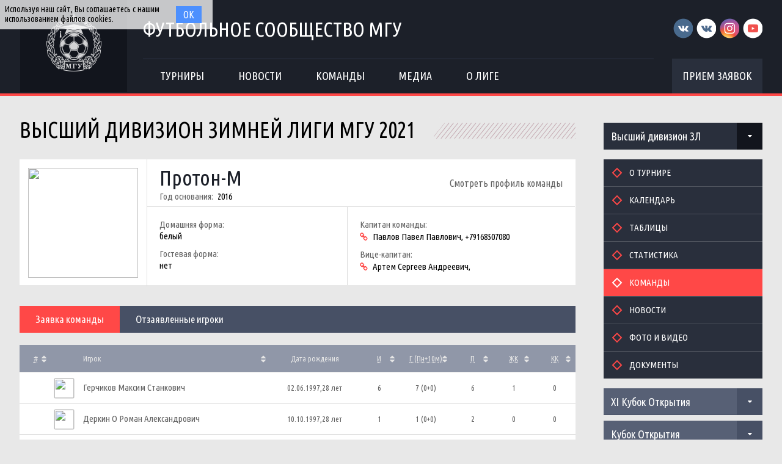

--- FILE ---
content_type: text/html; charset=UTF-8
request_url: http://football.msu.ru/tournament/65/teams/14
body_size: 11391
content:
<!DOCTYPE html>
<html lang="ru-RU">
<head>
    <meta charset="UTF-8">
    <meta id="viewport" name="viewport" content="width=device-width" />
    	<link rel="shortcut icon" type="image/x-icon" href="/img/favicon/favicon.ico">
    <meta name="csrf-param" content="_csrf">
    <meta name="csrf-token" content="TkgyX215SjkWLR8pDisvD3kvXm8LFQ19PTlXDS8deGs0LEsROB8PcA==">
    <title>Высший дивизион Зимней Лиги МГУ 2021: Заявка команды Протон-М</title>
    <meta name="og:title" content="Футбольное сообщество МГУ">
<meta name="og:image" content="/img/logo/logo.png">
<meta name="og:description" content="Официальное футбольное сообщество Московского Государственного Университета">
<link href="/css/widgets/partners.css" rel="stylesheet">
<link href="/plugins/font-awesome/css/font-awesome.min.css?v=1521753855" rel="stylesheet">
<link href="/css/style.css?v=1555753423" rel="stylesheet">
<link href="/css/common/stats.css?v=1553691008" rel="stylesheet">
<link href="/css/pages/teams.css" rel="stylesheet">
<link href="/css/pages/tournaments.css" rel="stylesheet">
<link href="/css/widgets/tournaments-widget.css" rel="stylesheet">
<link href="/plugins/slick/slick.css" rel="stylesheet"></head>
<body>
<div class="content with-sponsors">
    <div class="header">
        <div class="wrapper">
            <a href="/" class="header-logo left">
    <img src="/img/logo/logo.png">
</a>
<div class="header-cont left">
    <a href="/" class="header-cont-title">
        Футбольное сообщество МГУ
    </a>
    <div class="header-cont-menu">
        <div class="header-mobile-application">
                            <a href="/applications" class="header-socials-btn">Прием заявок</a>
                    </div>
        <button class="header__hamburger js-mobile-menu-hamburger"><span></span></button>
        <div class="main-menu js-main-menu"><ul id="SFLMainMenu"><li class="has-submenu js-has-drop-menu"><a href="/season/tournaments"><span>Турниры</span></a><ul class="submenu js-drop-menu"><li class="desktop-hide"><a href="/season/tournaments"><span>Все турниры</span></a></li>
<li><a href="/season/tournaments?feature=secondary"><span>Другие</span></a></li></ul></li>
<li><a href="/news"><span>Новости</span></a></li>
<li><a href="/season/teams"><span>Команды</span></a></li>
<li><a href="/media"><span>Медиа</span></a></li>
<li class="has-submenu js-has-drop-menu"><a href="/about"><span>О лиге</span></a><ul class="submenu js-drop-menu"><li class="desktop-hide"><a href="/about"><span>О лиге</span></a></li>
<li><a href="/about/referees"><span>Судьи</span></a></li>
<li><a href="/management"><span>Оргкомитет</span></a></li>
<li><a href="/partners"><span>Партнеры</span></a></li>
<li><a href="/contacts"><span>Контакты</span></a></li></ul></li></ul><div class="clear"></div></div>    </div>
</div>
<div class="header-socials right mobile-hide">
    <div class="header-socials-links">
        <a href="https://vk.com/msufootball" class="vk-first" target="_blank"></a>
<a href="https://vk.com/msuchamp" class="vk-second" target="_blank"></a>
<a href="https://www.instagram.com/msuchamp/" class="in" target="_blank"></a>
<a href="https://www.youtube.com/channel/UCnS8pDIhMIPvBYWiRHXCbwA" class="yt" target="_blank"></a>    </div>
            <a href="/applications" class="header-socials-btn">Прием заявок</a>
    </div>
<div class="clear"></div>        </div>
    </div>
    <div class="main">
            <div class="wrapper with-top-margin">
            <div class="main-sidebar main-sidebar-tournament">
        <div class="sidebar-block">
    <ul class="sfl-dropdown">
        <li >
            <a href="/tournament/63">Все турниры</a>
        </li>
                    <li class="active">
                <a href="/tournament/65">
                    Высший дивизион ЗЛ                </a>
            </li>
                    <li >
                <a href="/tournament/66">
                    Первый дивизион ЗЛ                </a>
            </li>
            </ul>
</div>        <div class="sidebar-block">
    <div id="w0" class="sidebar-menu"><ul><li><a href="/tournament/65"><span>О турнире</span></a></li>
<li><a href="/tournament/65/calendar"><span>Календарь</span></a></li>
<li><a href="/tournament/65/tables"><span>Таблицы</span></a></li>
<li><a href="/tournament/65/stats"><span>Статистика</span></a></li>
<li class="active"><a href="/tournament/65/teams"><span>Команды</span></a></li>
<li><a href="/tournament/65/news"><span>Новости</span></a></li>
<li><a href="/tournament/65/media"><span>Фото и видео</span></a></li>
<li><a href="/tournament/65/documents"><span>Документы</span></a></li></ul><div class="clear"></div></div></div>
            <div class="tournament-widget js-tournament-widget">
        <input type="hidden"
               id="tournamentWidgetParams"
               data-view-table="1"
               data-view-stats="1"
               data-view-results="1"
               data-view-calendar="1"
                       >
        <div class="tournament-widget-select js-tournament-widget-tournament-select">
    <select style="width: 260px;">
                    <option
                selected value="110"
                data-is-parent="0"
            >
                XI Кубок Открытия            </option>
                    <option
                 value="114"
                data-is-parent="0"
            >
                Чемпионат МГУ             </option>
                    <option
                 value="104"
                data-is-parent="1"
            >
                Чемпионат ОПК            </option>
                    <option
                 value="108"
                data-is-parent="0"
            >
                Чемпионат Выпускники            </option>
                    <option
                 value="111"
                data-is-parent="1"
            >
                Зимняя Лига            </option>
                    <option
                 value="103"
                data-is-parent="0"
            >
                Кубок первокурсника            </option>
                    <option
                 value="109"
                data-is-parent="0"
            >
                Лига 8х8            </option>
            </select>
</div>                                    <div
    class="tournament-widget-select js-tournament-widget-round-select"
    style="display:block;"
    data-tournament="110"
            data-parent="110"
    >
    <select style="width: 260px;">
                    <option selected value="382">
                Кубок Открытия            </option>
                    <option  value="387">
                Малый Кубок Открытия            </option>
                    <option  value="383">
                -            </option>
                    <option  value="384">
                -            </option>
                    <option  value="386">
                -            </option>
                            <option value="common" >
                Общая статистика            </option>
            </select>
</div>                                    <div
    class="tournament-widget-select js-tournament-widget-round-select"
    style="display:none;"
    data-tournament="114"
            data-parent="114"
    >
    <select style="width: 260px;">
                    <option  value="402">
                Группа А            </option>
                    <option  value="399">
                Группа Б            </option>
                    <option  value="401">
                МК, Группа В            </option>
                    <option  value="400">
                МК, Группа Г            </option>
                    <option  value="398">
                Стыковые матчи            </option>
                    <option  value="396">
                Отборочный этап            </option>
                            <option value="common" >
                Общая статистика            </option>
            </select>
</div>                        <div
        class="tournament-widget-select js-tournament-widget-child-select"
        data-parent="104"
        style="display: none;"
    >
        <select style="width: 260px;">
                                                <option  value="105">
                        Высший дивизион                    </option>
                                                                <option  value="106">
                        Первый дивизион                    </option>
                                                                <option  value="107">
                        Второй дивизион                    </option>
                                    </select>
    </div>
                        <div
    class="tournament-widget-select js-tournament-widget-round-select"
    style="display:none;"
    data-tournament="105"
            data-child="105"
    >
    <select style="width: 260px;">
                    <option  value="369">
                Первый круг            </option>
                    </select>
</div>            <div
    class="tournament-widget-select js-tournament-widget-round-select"
    style="display:none;"
    data-tournament="106"
            data-child="106"
    >
    <select style="width: 260px;">
                    <option  value="380">
                1A            </option>
                    <option  value="381">
                1Б            </option>
                    <option  value="376">
                1В            </option>
                    </select>
</div>            <div
    class="tournament-widget-select js-tournament-widget-round-select"
    style="display:none;"
    data-tournament="107"
            data-child="107"
    >
    <select style="width: 260px;">
                    <option  value="379">
                2А            </option>
                    <option  value="377">
                2Б            </option>
                    <option  value="378">
                2В            </option>
                    </select>
</div>                                        <div
    class="tournament-widget-select js-tournament-widget-round-select"
    style="display:none;"
    data-tournament="108"
            data-parent="108"
    >
    <select style="width: 260px;">
                    <option  value="374">
                Первый дивизион            </option>
                    <option  value="375">
                Второй дивизион            </option>
                    </select>
</div>                        <div
        class="tournament-widget-select js-tournament-widget-child-select"
        data-parent="111"
        style="display: none;"
    >
        <select style="width: 260px;">
                                                <option  value="112">
                        Зал                    </option>
                                                                <option  value="113">
                        Манеж                    </option>
                                    </select>
    </div>
                        <div
    class="tournament-widget-select js-tournament-widget-round-select"
    style="display:none;"
    data-tournament="112"
            data-child="112"
    >
    <select style="width: 260px;">
                    <option  value="409">
                Плей-офф            </option>
                    <option  value="397">
                Отборочный этап            </option>
                    <option  value="388">
                Высший дивизион            </option>
                    <option  value="389">
                Первый дивизион            </option>
                    <option  value="390">
                Второй дивизион            </option>
                    <option  value="391">
                Третий дивизион            </option>
                    </select>
</div>            <div
    class="tournament-widget-select js-tournament-widget-round-select"
    style="display:none;"
    data-tournament="113"
            data-child="113"
    >
    <select style="width: 260px;">
                    <option  value="403">
                Группа А            </option>
                    <option  value="404">
                Группа Б            </option>
                    <option  value="405">
                Группа В            </option>
                    <option  value="406">
                Группа Г            </option>
                    <option  value="407">
                Группа Д            </option>
                    <option  value="408">
                Группа Е            </option>
                    <option  value="392">
                Дивизион А            </option>
                    <option  value="393">
                Дивизион Б            </option>
                    <option  value="395">
                Дивизион Ш            </option>
                    </select>
</div>                                        <div
    class="tournament-widget-select js-tournament-widget-round-select"
    style="display:none;"
    data-tournament="103"
            data-parent="103"
    >
    <select style="width: 260px;">
                    <option  value="368">
                 Кубок первокурсника            </option>
                    </select>
</div>                                    <div
    class="tournament-widget-select js-tournament-widget-round-select"
    style="display:none;"
    data-tournament="109"
            data-parent="109"
    >
    <select style="width: 260px;">
                    <option  value="371">
                Дивизион А            </option>
                    <option  value="372">
                Дивизион Б            </option>
                    <option  value="373">
                Дивизион В            </option>
                    </select>
</div>            <div class="js-tournament-widget-data" data-tournament="110" data-round="382">
        <div id="tournament-110-382" class="tournament-widget-cont">
                <div class="tournament-widget-box tournament-widget-stats">
        <div class="tournament-widget-box-title">
            Статистика
        </div>
        <div id="collapseStats-110-" >
            <div class="tournament-widget-tabs">
                <ul class="js-sfl-tabs" data-cont-id="statsTabs-110-">
                                            <li class="active" data-tab-selector=".statsTabsScorers" style="width: 90px;">
                            <a>Бомбардиры</a>
                        </li>
                                                                <li  data-tab-selector=".statsTabsAssists" style="width: 90px;">
                            <a>Ассистенты</a>
                        </li>
                                                                <li  data-tab-selector=".statsTabsCards" style="width: 80px;">
                            <a>ЖК\КК</a>
                        </li>
                                    </ul>
                <div class="clear"></div>
            </div>
            <div id="statsTabs-110-">
                                    <div class="sfl-tab-cont statsTabsScorers" >
                        <table>
                            <tr class="not-bg">
                                <th class="player-title"><abbr title="Игрок">Игрок</abbr></th>
                                <th class="def"><abbr title="Голы">Г</abbr></th>
                                <th class="def"><abbr title="Игры">И</abbr></th>
                            </tr>
                                                            <tr>
                                    <td>
                                        <div class="player">
                                            <a href="/player/1122" class="player-image left">
                                                <img src="https://s3.eu-central-1.amazonaws.com/football.msu.ru/player/1122/photo/641589a4615aa_300x300.jpg">
                                            </a>
                                            <a href="/player/1122" class="player-name left" title="Никита Лихобабин">
                                                Никита Лихобабин                                            </a>
                                            <a href="/tournament/110/teams/137" class="player-team-title left" title="Экономисты">
                                                Экономисты                                            </a>
                                            <div class="clear"></div>
                                        </div>
                                    </td>
                                    <td class="player-stats def">7</td>
                                    <td class="player-stats def">3</td>
                                </tr>
                                                            <tr>
                                    <td>
                                        <div class="player">
                                            <a href="/player/3203" class="player-image left">
                                                <img src="https://s3.eu-central-1.amazonaws.com/football.msu.ru/player/3203/photo/640f02b4577f9_300x300.jpg">
                                            </a>
                                            <a href="/player/3203" class="player-name left" title="Марат Хусаинов О">
                                                Марат Хусаинов О                                            </a>
                                            <a href="/tournament/110/teams/137" class="player-team-title left" title="Экономисты">
                                                Экономисты                                            </a>
                                            <div class="clear"></div>
                                        </div>
                                    </td>
                                    <td class="player-stats def">7</td>
                                    <td class="player-stats def">3</td>
                                </tr>
                                                            <tr>
                                    <td>
                                        <div class="player">
                                            <a href="/player/5414" class="player-image left">
                                                <img src="https://s3.eu-central-1.amazonaws.com/football.msu.ru/player/5414/photo/6417f9d04a85c_300x300.jpg">
                                            </a>
                                            <a href="/player/5414" class="player-name left" title="Абдулгамид Шихалиев">
                                                Абдулгамид Шихалиев                                            </a>
                                            <a href="/tournament/110/teams/136" class="player-team-title left" title="Юристы">
                                                Юристы                                            </a>
                                            <div class="clear"></div>
                                        </div>
                                    </td>
                                    <td class="player-stats def">6</td>
                                    <td class="player-stats def">3</td>
                                </tr>
                                                            <tr>
                                    <td>
                                        <div class="player">
                                            <a href="/player/137" class="player-image left">
                                                <img src="https://s3.eu-central-1.amazonaws.com/football.msu.ru/player/137/photo/640b228958552_300x300.jpg">
                                            </a>
                                            <a href="/player/137" class="player-name left" title="Михаил Калмыков">
                                                Михаил Калмыков                                            </a>
                                            <a href="/tournament/110/teams/133" class="player-team-title left" title="Мехмат">
                                                Мехмат                                            </a>
                                            <div class="clear"></div>
                                        </div>
                                    </td>
                                    <td class="player-stats def">3</td>
                                    <td class="player-stats def">2</td>
                                </tr>
                                                            <tr>
                                    <td>
                                        <div class="player">
                                            <a href="/player/2999" class="player-image left">
                                                <img src="https://s3.eu-central-1.amazonaws.com/football.msu.ru/player/2999/photo/640f02465c533_300x300.jpg">
                                            </a>
                                            <a href="/player/2999" class="player-name left" title="Андрей Костин">
                                                Андрей Костин                                            </a>
                                            <a href="/tournament/110/teams/137" class="player-team-title left" title="Экономисты">
                                                Экономисты                                            </a>
                                            <div class="clear"></div>
                                        </div>
                                    </td>
                                    <td class="player-stats def">3</td>
                                    <td class="player-stats def">2</td>
                                </tr>
                                                            <tr>
                                    <td>
                                        <div class="player">
                                            <a href="/player/1751" class="player-image left">
                                                <img src="https://s3.eu-central-1.amazonaws.com/football.msu.ru/player/1751/photo/6417f93ab0328_300x300.jpg">
                                            </a>
                                            <a href="/player/1751" class="player-name left" title="Даниил Дадаян">
                                                Даниил Дадаян                                            </a>
                                            <a href="/tournament/110/teams/136" class="player-team-title left" title="Юристы">
                                                Юристы                                            </a>
                                            <div class="clear"></div>
                                        </div>
                                    </td>
                                    <td class="player-stats def">3</td>
                                    <td class="player-stats def">3</td>
                                </tr>
                                                            <tr>
                                    <td>
                                        <div class="player">
                                            <a href="/player/2069" class="player-image left">
                                                <img src="https://s3.eu-central-1.amazonaws.com/football.msu.ru/player/2069/photo/6417f9b6148b9_300x300.jpg">
                                            </a>
                                            <a href="/player/2069" class="player-name left" title="Григорий Топильский">
                                                Григорий Топильский                                            </a>
                                            <a href="/tournament/110/teams/136" class="player-team-title left" title="Юристы">
                                                Юристы                                            </a>
                                            <div class="clear"></div>
                                        </div>
                                    </td>
                                    <td class="player-stats def">3</td>
                                    <td class="player-stats def">3</td>
                                </tr>
                                                            <tr>
                                    <td>
                                        <div class="player">
                                            <a href="/player/411" class="player-image left">
                                                <img src="https://s3.eu-central-1.amazonaws.com/football.msu.ru/player/411/photo/5a989227aa85a_300x300.jpg">
                                            </a>
                                            <a href="/player/411" class="player-name left" title="Егор Кокшаров О">
                                                Егор Кокшаров О                                            </a>
                                            <a href="/tournament/110/teams/131" class="player-team-title left" title="Геологи">
                                                Геологи                                            </a>
                                            <div class="clear"></div>
                                        </div>
                                    </td>
                                    <td class="player-stats def">2</td>
                                    <td class="player-stats def">3</td>
                                </tr>
                                                            <tr>
                                    <td>
                                        <div class="player">
                                            <a href="/player/6274" class="player-image left">
                                                <img src="https://s3.eu-central-1.amazonaws.com/football.msu.ru/player/6274/photo/650d7c6b1d411_300x300.jpg">
                                            </a>
                                            <a href="/player/6274" class="player-name left" title="Михаил Гришкин">
                                                Михаил Гришкин                                            </a>
                                            <a href="/tournament/110/teams/133" class="player-team-title left" title="Мехмат">
                                                Мехмат                                            </a>
                                            <div class="clear"></div>
                                        </div>
                                    </td>
                                    <td class="player-stats def">2</td>
                                    <td class="player-stats def">3</td>
                                </tr>
                                                            <tr>
                                    <td>
                                        <div class="player">
                                            <a href="/player/1260" class="player-image left">
                                                <img src="https://s3.eu-central-1.amazonaws.com/football.msu.ru/player/1260/photo/640ef20cac009_300x300.jpg">
                                            </a>
                                            <a href="/player/1260" class="player-name left" title="Дмитрий Швыков (О)">
                                                Дмитрий Швыков (О)                                            </a>
                                            <a href="/tournament/110/teams/135" class="player-team-title left" title="Журналисты">
                                                Журналисты                                            </a>
                                            <div class="clear"></div>
                                        </div>
                                    </td>
                                    <td class="player-stats def">1</td>
                                    <td class="player-stats def">1</td>
                                </tr>
                                                    </table>
                    </div>
                                                    <div
                        class="sfl-tab-cont statsTabsAssists" style="display: none;">
                        <table>
                            <tr class="not-bg">
                                <th class="player-title"><abbr title="Игрок">Игрок</abbr></th>
                                <th class="player-stats def"><abbr title="Помощь">П</abbr></th>
                                <th class="player-stats def"><abbr title="Игры">И</abbr></th>
                            </tr>
                                                            <tr>
                                    <td>
                                        <div class="player">
                                            <a href="/player/2009" class="player-image left">
                                                <img src="https://s3.eu-central-1.amazonaws.com/football.msu.ru/player/2009/photo/640bb1dae5dd7_300x300.jpg">
                                            </a>
                                            <a href="/player/2009" class="player-name left" title="Григорий 	 Красюков (О)">
                                                Григорий 	 Красюков (О)                                            </a>
                                            <a href="/tournament/110/teams/134" class="player-team-title left" title="Физики">
                                                Физики                                            </a>
                                            <div class="clear"></div>
                                        </div>
                                    </td>
                                    <td class="player-stats def">4</td>
                                    <td class="player-stats def">1</td>
                                </tr>
                                                            <tr>
                                    <td>
                                        <div class="player">
                                            <a href="/player/2090" class="player-image left">
                                                <img src="https://s3.eu-central-1.amazonaws.com/football.msu.ru/player/2090/photo/640f02125a257_300x300.jpg">
                                            </a>
                                            <a href="/player/2090" class="player-name left" title="Андрей Горбунов">
                                                Андрей Горбунов                                            </a>
                                            <a href="/tournament/110/teams/137" class="player-team-title left" title="Экономисты">
                                                Экономисты                                            </a>
                                            <div class="clear"></div>
                                        </div>
                                    </td>
                                    <td class="player-stats def">4</td>
                                    <td class="player-stats def">3</td>
                                </tr>
                                                            <tr>
                                    <td>
                                        <div class="player">
                                            <a href="/player/2593" class="player-image left">
                                                <img src="https://s3.eu-central-1.amazonaws.com/football.msu.ru/player/2593/photo/640f023461927_300x300.jpg">
                                            </a>
                                            <a href="/player/2593" class="player-name left" title="Олег Дорофеев">
                                                Олег Дорофеев                                            </a>
                                            <a href="/tournament/110/teams/137" class="player-team-title left" title="Экономисты">
                                                Экономисты                                            </a>
                                            <div class="clear"></div>
                                        </div>
                                    </td>
                                    <td class="player-stats def">3</td>
                                    <td class="player-stats def">3</td>
                                </tr>
                                                            <tr>
                                    <td>
                                        <div class="player">
                                            <a href="/player/3203" class="player-image left">
                                                <img src="https://s3.eu-central-1.amazonaws.com/football.msu.ru/player/3203/photo/640f02b4577f9_300x300.jpg">
                                            </a>
                                            <a href="/player/3203" class="player-name left" title="Марат Хусаинов О">
                                                Марат Хусаинов О                                            </a>
                                            <a href="/tournament/110/teams/137" class="player-team-title left" title="Экономисты">
                                                Экономисты                                            </a>
                                            <div class="clear"></div>
                                        </div>
                                    </td>
                                    <td class="player-stats def">3</td>
                                    <td class="player-stats def">3</td>
                                </tr>
                                                            <tr>
                                    <td>
                                        <div class="player">
                                            <a href="/player/5442" class="player-image left">
                                                <img src="https://s3.eu-central-1.amazonaws.com/football.msu.ru/player/5442/photo/64159d942c52a_300x300.jpg">
                                            </a>
                                            <a href="/player/5442" class="player-name left" title="Николай Радченко">
                                                Николай Радченко                                            </a>
                                            <a href="/tournament/110/teams/133" class="player-team-title left" title="Мехмат">
                                                Мехмат                                            </a>
                                            <div class="clear"></div>
                                        </div>
                                    </td>
                                    <td class="player-stats def">3</td>
                                    <td class="player-stats def">3</td>
                                </tr>
                                                            <tr>
                                    <td>
                                        <div class="player">
                                            <a href="/player/137" class="player-image left">
                                                <img src="https://s3.eu-central-1.amazonaws.com/football.msu.ru/player/137/photo/640b228958552_300x300.jpg">
                                            </a>
                                            <a href="/player/137" class="player-name left" title="Михаил Калмыков">
                                                Михаил Калмыков                                            </a>
                                            <a href="/tournament/110/teams/133" class="player-team-title left" title="Мехмат">
                                                Мехмат                                            </a>
                                            <div class="clear"></div>
                                        </div>
                                    </td>
                                    <td class="player-stats def">2</td>
                                    <td class="player-stats def">2</td>
                                </tr>
                                                            <tr>
                                    <td>
                                        <div class="player">
                                            <a href="/player/2740" class="player-image left">
                                                <img src="https://s3.eu-central-1.amazonaws.com/football.msu.ru/player/2740/photo/5d826ece0d8ac_300x300.jpg">
                                            </a>
                                            <a href="/player/2740" class="player-name left" title="Александр Бодунген">
                                                Александр Бодунген                                            </a>
                                            <a href="/tournament/110/teams/136" class="player-team-title left" title="Юристы">
                                                Юристы                                            </a>
                                            <div class="clear"></div>
                                        </div>
                                    </td>
                                    <td class="player-stats def">2</td>
                                    <td class="player-stats def">2</td>
                                </tr>
                                                            <tr>
                                    <td>
                                        <div class="player">
                                            <a href="/player/411" class="player-image left">
                                                <img src="https://s3.eu-central-1.amazonaws.com/football.msu.ru/player/411/photo/5a989227aa85a_300x300.jpg">
                                            </a>
                                            <a href="/player/411" class="player-name left" title="Егор Кокшаров О">
                                                Егор Кокшаров О                                            </a>
                                            <a href="/tournament/110/teams/131" class="player-team-title left" title="Геологи">
                                                Геологи                                            </a>
                                            <div class="clear"></div>
                                        </div>
                                    </td>
                                    <td class="player-stats def">2</td>
                                    <td class="player-stats def">3</td>
                                </tr>
                                                            <tr>
                                    <td>
                                        <div class="player">
                                            <a href="/player/771" class="player-image left">
                                                <img src="https://s3.eu-central-1.amazonaws.com/football.msu.ru/player/771/photo/640b224c601ae_300x300.jpg">
                                            </a>
                                            <a href="/player/771" class="player-name left" title="Егор Гулевский">
                                                Егор Гулевский                                            </a>
                                            <a href="/tournament/110/teams/133" class="player-team-title left" title="Мехмат">
                                                Мехмат                                            </a>
                                            <div class="clear"></div>
                                        </div>
                                    </td>
                                    <td class="player-stats def">2</td>
                                    <td class="player-stats def">3</td>
                                </tr>
                                                            <tr>
                                    <td>
                                        <div class="player">
                                            <a href="/player/1751" class="player-image left">
                                                <img src="https://s3.eu-central-1.amazonaws.com/football.msu.ru/player/1751/photo/6417f93ab0328_300x300.jpg">
                                            </a>
                                            <a href="/player/1751" class="player-name left" title="Даниил Дадаян">
                                                Даниил Дадаян                                            </a>
                                            <a href="/tournament/110/teams/136" class="player-team-title left" title="Юристы">
                                                Юристы                                            </a>
                                            <div class="clear"></div>
                                        </div>
                                    </td>
                                    <td class="player-stats def">2</td>
                                    <td class="player-stats def">3</td>
                                </tr>
                                                    </table>
                    </div>
                                                    <div
                        class="sfl-tab-cont statsTabsCards" style="display: none;">
                        <table>
                            <tr class="not-bg">
                                <th class="player-title"><abbr title="Игрок">Игрок</abbr></th>
                                <th class="def"><abbr title="Желтые карточки">ЖК</abbr></th>
                                <th class="def"><abbr title="Красные карточки">КК</abbr></th>
                            </tr>
                                                            <tr>
                                    <td>
                                        <div class="player">
                                            <a href="/player/940" class="player-image left">
                                                <img src="https://s3.eu-central-1.amazonaws.com/football.msu.ru/player/940/photo/6417f9510d97f_300x300.jpg">
                                            </a>
                                            <a href="/player/940" class="player-name left" title="Александр Дзюба">
                                                Александр Дзюба                                            </a>
                                            <a href="/tournament/110/teams/136" class="player-team-title left" title="Юристы">
                                                Юристы                                            </a>
                                            <div class="clear"></div>
                                        </div>
                                    </td>
                                    <td class="player-stats def">2</td>
                                    <td class="player-stats def">1</td>
                                </tr>
                                                            <tr>
                                    <td>
                                        <div class="player">
                                            <a href="/player/2743" class="player-image left">
                                                <img src="https://s3.eu-central-1.amazonaws.com/football.msu.ru/player/2743/photo/65f5ffa44d9e8_300x300.jpg">
                                            </a>
                                            <a href="/player/2743" class="player-name left" title="Роберт Мхитарян Д">
                                                Роберт Мхитарян Д                                            </a>
                                            <a href="/tournament/110/teams/131" class="player-team-title left" title="Геологи">
                                                Геологи                                            </a>
                                            <div class="clear"></div>
                                        </div>
                                    </td>
                                    <td class="player-stats def">2</td>
                                    <td class="player-stats def">0</td>
                                </tr>
                                                            <tr>
                                    <td>
                                        <div class="player">
                                            <a href="/player/3820" class="player-image left">
                                                <img src="https://s3.eu-central-1.amazonaws.com/football.msu.ru/player/3820/photo/6417f9740f978_300x300.jpg">
                                            </a>
                                            <a href="/player/3820" class="player-name left" title="Иван Мишин ">
                                                Иван Мишин                                             </a>
                                            <a href="/tournament/110/teams/136" class="player-team-title left" title="Юристы">
                                                Юристы                                            </a>
                                            <div class="clear"></div>
                                        </div>
                                    </td>
                                    <td class="player-stats def">2</td>
                                    <td class="player-stats def">0</td>
                                </tr>
                                                            <tr>
                                    <td>
                                        <div class="player">
                                            <a href="/player/1751" class="player-image left">
                                                <img src="https://s3.eu-central-1.amazonaws.com/football.msu.ru/player/1751/photo/6417f93ab0328_300x300.jpg">
                                            </a>
                                            <a href="/player/1751" class="player-name left" title="Даниил Дадаян">
                                                Даниил Дадаян                                            </a>
                                            <a href="/tournament/110/teams/136" class="player-team-title left" title="Юристы">
                                                Юристы                                            </a>
                                            <div class="clear"></div>
                                        </div>
                                    </td>
                                    <td class="player-stats def">2</td>
                                    <td class="player-stats def">0</td>
                                </tr>
                                                            <tr>
                                    <td>
                                        <div class="player">
                                            <a href="/player/3009" class="player-image left">
                                                <img src="https://s3.eu-central-1.amazonaws.com/football.msu.ru/player/3009/photo/640ef1f744171_300x300.jpg">
                                            </a>
                                            <a href="/player/3009" class="player-name left" title="Владислав Шапиро (О)">
                                                Владислав Шапиро (О)                                            </a>
                                            <a href="/tournament/110/teams/135" class="player-team-title left" title="Журналисты">
                                                Журналисты                                            </a>
                                            <div class="clear"></div>
                                        </div>
                                    </td>
                                    <td class="player-stats def">1</td>
                                    <td class="player-stats def">0</td>
                                </tr>
                                                            <tr>
                                    <td>
                                        <div class="player">
                                            <a href="/player/3607" class="player-image left">
                                                <img src="https://s3.eu-central-1.amazonaws.com/football.msu.ru/player/3607/photo/65e6b5594e45d_300x300.jpg">
                                            </a>
                                            <a href="/player/3607" class="player-name left" title="Евгений Михалев">
                                                Евгений Михалев                                            </a>
                                            <a href="/tournament/110/teams/130" class="player-team-title left" title="ВМК">
                                                ВМК                                            </a>
                                            <div class="clear"></div>
                                        </div>
                                    </td>
                                    <td class="player-stats def">1</td>
                                    <td class="player-stats def">0</td>
                                </tr>
                                                            <tr>
                                    <td>
                                        <div class="player">
                                            <a href="/player/3799" class="player-image left">
                                                <img src="https://s3.eu-central-1.amazonaws.com/football.msu.ru/player/3799/photo/640ef1aea7faf_300x300.jpg">
                                            </a>
                                            <a href="/player/3799" class="player-name left" title="Данила Осипов (О)">
                                                Данила Осипов (О)                                            </a>
                                            <a href="/tournament/110/teams/135" class="player-team-title left" title="Журналисты">
                                                Журналисты                                            </a>
                                            <div class="clear"></div>
                                        </div>
                                    </td>
                                    <td class="player-stats def">1</td>
                                    <td class="player-stats def">0</td>
                                </tr>
                                                            <tr>
                                    <td>
                                        <div class="player">
                                            <a href="/player/3935" class="player-image left">
                                                <img src="https://s3.eu-central-1.amazonaws.com/football.msu.ru/player/3935/photo/640bb18520ea7_300x300.jpg">
                                            </a>
                                            <a href="/player/3935" class="player-name left" title="Андрей Зернюк">
                                                Андрей Зернюк                                            </a>
                                            <a href="/tournament/110/teams/134" class="player-team-title left" title="Физики">
                                                Физики                                            </a>
                                            <div class="clear"></div>
                                        </div>
                                    </td>
                                    <td class="player-stats def">1</td>
                                    <td class="player-stats def">0</td>
                                </tr>
                                                            <tr>
                                    <td>
                                        <div class="player">
                                            <a href="/player/4698" class="player-image left">
                                                <img src="https://s3.eu-central-1.amazonaws.com/football.msu.ru/player/4698/photo/6417fa429b948_300x300.jpg">
                                            </a>
                                            <a href="/player/4698" class="player-name left" title="Василий Дегтев Д">
                                                Василий Дегтев Д                                            </a>
                                            <a href="/tournament/110/teams/130" class="player-team-title left" title="ВМК">
                                                ВМК                                            </a>
                                            <div class="clear"></div>
                                        </div>
                                    </td>
                                    <td class="player-stats def">1</td>
                                    <td class="player-stats def">0</td>
                                </tr>
                                                            <tr>
                                    <td>
                                        <div class="player">
                                            <a href="/player/2740" class="player-image left">
                                                <img src="https://s3.eu-central-1.amazonaws.com/football.msu.ru/player/2740/photo/5d826ece0d8ac_300x300.jpg">
                                            </a>
                                            <a href="/player/2740" class="player-name left" title="Александр Бодунген">
                                                Александр Бодунген                                            </a>
                                            <a href="/tournament/110/teams/136" class="player-team-title left" title="Юристы">
                                                Юристы                                            </a>
                                            <div class="clear"></div>
                                        </div>
                                    </td>
                                    <td class="player-stats def">1</td>
                                    <td class="player-stats def">0</td>
                                </tr>
                                                    </table>
                    </div>
                            </div>
        </div>
                <a href="/tournament/110/stats" class="tournament-widget-link stats">Вся статистика</a>
    </div>
        <div class="tournament-widget-box tournament-widget-results">
        <div class="tournament-widget-box-title">
            Результаты        </div>
        <div id="collapseResults-110-382" >
                                        <table>
                    <tr>
                        <th class="small " colspan="4">03 декабря 2023</th>
                    </tr>
                                            <tr>
                            <td class="match-time">
                                                                    <a href="/match/8219">
                                        15:30                                    </a>
                                                            </td>
                            <td class="match-team team1">
                                                                    <a href="/tournament/110/teams/136" title="Юристы">
                                        Юристы                                    </a>
                                                            </td>
                            <td class="match-score">
                                <a href="/match/8219">
                                    4 : 13                                </a>
                            </td>
                            <td class="match-team team2">
                                                                    <a href="/tournament/110/teams/137" title="Экономисты">
                                        Экономисты                                    </a>
                                                            </td>
                        </tr>
                                    </table>
                    </div>
                <a href="/tournament/110/calendar?all=1" class="tournament-widget-link results">
            Все результаты        </a>
    </div>
    </div>    </div>
    </div>
    </div>
    <div class="main-content with-sidebar main-content-parent ">
        <div class="section-title with-padding left">
            <span class="mobile-hide">Высший дивизион Зимней Лиги МГУ 2021</span>
            <span class="mobile-title">Высший дивизион ЗЛ</span>
        </div>
        <div class="section-fill"></div>
        <div class="clear"></div>
                <div class="team-header">
    <a href="/team/14" class="team-header-logo left">
        <img src="https://s3.eu-central-1.amazonaws.com/football.msu.ru/team/14/logo/59be996280c5c_thumb.jpg">
    </a>
    <div class="team-header-cont left">
        <div class="team-header-cont-title">
            <a href="/team/14" class="title left">
                Протон-М            </a>
                            <div class="foundation-year">
                    <span class="foundation-year-title">Год основания:</span>
                    <span class="foundation-year-value">2016</span>
                </div>
                                        <a href="/team/14" class="link right">
                    Смотреть профиль команды
                </a>
                        <div class="clear"></div>
        </div>
        <div class="team-header-cont-info">
                            <div class="info left">
                                            <div class="info-block">
                            <div class="info-block-title">Домашняя форма:</div>
                            <div class="info-block-value">белый</div>
                        </div>
                                                                <div class="info-block">
                            <div class="info-block-title">Гостевая форма:</div>
                            <div class="info-block-value">нет </div>
                        </div>
                                    </div>
                        <div class="captain left">
                <div class="captain-block">
                    <div class="captain-block-title">Капитан команды:</div>
                    <div class="captain-block-value">
                        <a href="https://vk.com/pavlov_pavel74" target="_blank"></a>
                        <span>Павлов Павел Павлович, +79168507080</span>
                    </div>
                </div>
                                    <div class="captain-block">
                        <div class="captain-block-title">Вице-капитан:</div>
                        <div class="captain-block-value">
                            <a href="https://vk.com/id181891745" target="_blank"></a>
                            <span>Артем Сергеев Андреевич, </span>
                        </div>
                    </div>
                            </div>
            <div class="clear"></div>
        </div>
    </div>
    <div class="clear"></div>
</div><div class="main-separator"></div>
<div class="team-members-tabs sfl-tabs">
    <ul class="js-sfl-tabs" data-cont-id="teamApplication">
        <li class="active" data-tab-id="teamApplicationApproved"><a>Заявка команды</a></li>
        <li data-tab-id="teamApplicationExcluded"><a>Отзаявленные игроки</a></li>
    </ul>
    <div class="clear"></div>
</div>
<div id="teamApplication" class="team-members">
    <div id="teamApplicationApproved" class="sfl-tab-cont">
                    <div class="stats">
                <table class="js-sorttable" data-headers='{"1": {"sorter": false}, "3": {"sorter": false}}' data-parsers='{"5": "goals"}'>
    <thead>
    <tr>
        <th class="id"><abbr title="Игровой номер игрока">#</abbr></th>
        <th class="mobile-hide"></th>
        <th class="player-name sort">Игрок</th>
        <th class="player-birthday mobile-hide">Дата рождения</th>
        <th class="games"><abbr title="Игры">И</abbr></th>
        <th class="goals"><abbr title="Голы">Г (Пн+10м)</abbr></th>
        <th class="assists mobile-hide"><abbr title="Передачи">П</abbr></th>
        <th class="ycard mobile-hide"><abbr title="Желтые карточки">ЖК</abbr></th>
        <th class="rcard mobile-hide"><abbr title="Красные карточки">КК</abbr></th>
    </tr>
    </thead>
    <tbody>
                    <tr>
            <td class="id">
                            </td>
            <td class="player-image mobile-hide">
                <a href="/player/571">
                    <img src="https://s3.eu-central-1.amazonaws.com/football.msu.ru/player/571/photo/5aa28885f332b_300x300.jpg">
                </a>
            </td>
            <td class="player-name">
                <a href="/player/571">
                    Герчиков Максим Станкович                </a>
            </td>
            <td class="player-birthday mobile-hide">
                02.06.1997,28 лет            </td>
            <td class="games">6</td>
            <td class="goals">7 (0+0)</td>
            <td class="assists mobile-hide">6</td>
            <td class="ycard mobile-hide">1</td>
            <td class="rcard mobile-hide">0</td>
        </tr>
                    <tr>
            <td class="id">
                            </td>
            <td class="player-image mobile-hide">
                <a href="/player/1211">
                    <img src="https://s3.eu-central-1.amazonaws.com/football.msu.ru/player/1211/photo/59bb08e464009_300x300.jpg">
                </a>
            </td>
            <td class="player-name">
                <a href="/player/1211">
                    Деркин О Роман Александрович                </a>
            </td>
            <td class="player-birthday mobile-hide">
                10.10.1997,28 лет            </td>
            <td class="games">1</td>
            <td class="goals">1 (0+0)</td>
            <td class="assists mobile-hide">2</td>
            <td class="ycard mobile-hide">0</td>
            <td class="rcard mobile-hide">0</td>
        </tr>
                    <tr>
            <td class="id">
                            </td>
            <td class="player-image mobile-hide">
                <a href="/player/159">
                    <img src="https://s3.eu-central-1.amazonaws.com/football.msu.ru/player/159/photo/59b9885c0702f_300x300.jpg">
                </a>
            </td>
            <td class="player-name">
                <a href="/player/159">
                    Ефанов Евгений Дмитриевич                </a>
            </td>
            <td class="player-birthday mobile-hide">
                19.07.2000,25 лет            </td>
            <td class="games">7</td>
            <td class="goals">3 (0+0)</td>
            <td class="assists mobile-hide">7</td>
            <td class="ycard mobile-hide">0</td>
            <td class="rcard mobile-hide">0</td>
        </tr>
                    <tr>
            <td class="id">
                            </td>
            <td class="player-image mobile-hide">
                <a href="/player/501">
                    <img src="https://s3.eu-central-1.amazonaws.com/football.msu.ru/player/501/photo/659ec46d8bc43_300x300.jpg">
                </a>
            </td>
            <td class="player-name">
                <a href="/player/501">
                    Кондратьев Игорь                 </a>
            </td>
            <td class="player-birthday mobile-hide">
                            </td>
            <td class="games">-</td>
            <td class="goals">-</td>
            <td class="assists mobile-hide">-</td>
            <td class="ycard mobile-hide">-</td>
            <td class="rcard mobile-hide">-</td>
        </tr>
                    <tr>
            <td class="id">
                            </td>
            <td class="player-image mobile-hide">
                <a href="/player/2481">
                    <img src="https://s3.eu-central-1.amazonaws.com/football.msu.ru/player/2481/photo/5d7e883dc03d6_300x300.jpg">
                </a>
            </td>
            <td class="player-name">
                <a href="/player/2481">
                    Лещев Сергей Сергеевич                </a>
            </td>
            <td class="player-birthday mobile-hide">
                24.08.1997,28 лет            </td>
            <td class="games">3</td>
            <td class="goals">0 (0+0)</td>
            <td class="assists mobile-hide">0</td>
            <td class="ycard mobile-hide">0</td>
            <td class="rcard mobile-hide">0</td>
        </tr>
                    <tr>
            <td class="id">
                            </td>
            <td class="player-image mobile-hide">
                <a href="/player/2286">
                    <img src="https://s3.eu-central-1.amazonaws.com/football.msu.ru/player/2286/photo/5cb34ecaa8fe0_300x300.jpg">
                </a>
            </td>
            <td class="player-name">
                <a href="/player/2286">
                    Луганский Иван Николаевич                </a>
            </td>
            <td class="player-birthday mobile-hide">
                23.03.1998,27 лет            </td>
            <td class="games">3</td>
            <td class="goals">0 (0+0)</td>
            <td class="assists mobile-hide">1</td>
            <td class="ycard mobile-hide">0</td>
            <td class="rcard mobile-hide">0</td>
        </tr>
                    <tr>
            <td class="id">
                            </td>
            <td class="player-image mobile-hide">
                <a href="/player/1537">
                    <img src="https://s3.eu-central-1.amazonaws.com/football.msu.ru/player/1537/photo/59c0157b56458_300x300.jpg">
                </a>
            </td>
            <td class="player-name">
                <a href="/player/1537">
                    Мартынов Иван Александрович                </a>
            </td>
            <td class="player-birthday mobile-hide">
                12.03.1998,27 лет            </td>
            <td class="games">7</td>
            <td class="goals">3 (0+0)</td>
            <td class="assists mobile-hide">4</td>
            <td class="ycard mobile-hide">0</td>
            <td class="rcard mobile-hide">0</td>
        </tr>
                    <tr>
            <td class="id">
                            </td>
            <td class="player-image mobile-hide">
                <a href="/player/2989">
                    <img src="https://s3.eu-central-1.amazonaws.com/football.msu.ru/player/2989/photo/5f80c85b96111_300x300.jpg">
                </a>
            </td>
            <td class="player-name">
                <a href="/player/2989">
                    Михайлов Дмитрий Александрович                </a>
            </td>
            <td class="player-birthday mobile-hide">
                16.11.1997,28 лет            </td>
            <td class="games">5</td>
            <td class="goals">5 (0+0)</td>
            <td class="assists mobile-hide">1</td>
            <td class="ycard mobile-hide">0</td>
            <td class="rcard mobile-hide">0</td>
        </tr>
                    <tr>
            <td class="id">
                            </td>
            <td class="player-image mobile-hide">
                <a href="/player/2988">
                    <img src="https://s3.eu-central-1.amazonaws.com/football.msu.ru/player/2988/photo/6005ddefaa48e_300x300.jpg">
                </a>
            </td>
            <td class="player-name">
                <a href="/player/2988">
                    Мохорт  Георгий Максимович                </a>
            </td>
            <td class="player-birthday mobile-hide">
                23.06.1999,26 лет            </td>
            <td class="games">7</td>
            <td class="goals">6 (0+0)</td>
            <td class="assists mobile-hide">3</td>
            <td class="ycard mobile-hide">0</td>
            <td class="rcard mobile-hide">0</td>
        </tr>
                    <tr>
            <td class="id">
                            </td>
            <td class="player-image mobile-hide">
                <a href="/player/2991">
                    <img src="https://s3.eu-central-1.amazonaws.com/football.msu.ru/player/2991/photo/5f80ca78e7c11_300x300.jpg">
                </a>
            </td>
            <td class="player-name">
                <a href="/player/2991">
                    Пестов  Дмитрий  Сергеевич                </a>
            </td>
            <td class="player-birthday mobile-hide">
                27.12.2001,24 года            </td>
            <td class="games">5</td>
            <td class="goals">0 (0+0)</td>
            <td class="assists mobile-hide">0</td>
            <td class="ycard mobile-hide">0</td>
            <td class="rcard mobile-hide">0</td>
        </tr>
                    <tr>
            <td class="id">
                            </td>
            <td class="player-image mobile-hide">
                <a href="/player/2246">
                    <img src="https://s3.eu-central-1.amazonaws.com/football.msu.ru/player/2246/photo/5cb266d4d1a10_300x300.jpg">
                </a>
            </td>
            <td class="player-name">
                <a href="/player/2246">
                    Салий Сергей Александрович                </a>
            </td>
            <td class="player-birthday mobile-hide">
                05.11.1998,27 лет            </td>
            <td class="games">3</td>
            <td class="goals">5 (0+0)</td>
            <td class="assists mobile-hide">0</td>
            <td class="ycard mobile-hide">0</td>
            <td class="rcard mobile-hide">0</td>
        </tr>
                    <tr>
            <td class="id">
                            </td>
            <td class="player-image mobile-hide">
                <a href="/player/32">
                    <img src="https://s3.eu-central-1.amazonaws.com/football.msu.ru/player/32/photo/5a9e67ed817eb_300x300.jpg">
                </a>
            </td>
            <td class="player-name">
                <a href="/player/32">
                    Стрелецкий Николай Владимирович                </a>
            </td>
            <td class="player-birthday mobile-hide">
                12.06.1998,27 лет            </td>
            <td class="games">1</td>
            <td class="goals">0 (0+0)</td>
            <td class="assists mobile-hide">0</td>
            <td class="ycard mobile-hide">0</td>
            <td class="rcard mobile-hide">0</td>
        </tr>
                    <tr>
            <td class="id">
                            </td>
            <td class="player-image mobile-hide">
                <a href="/player/2998">
                    <img src="/assets/27407460/player_300x300.png">
                </a>
            </td>
            <td class="player-name">
                <a href="/player/2998">
                    Тохчуков   Данил  Андреевич                </a>
            </td>
            <td class="player-birthday mobile-hide">
                08.12.2002,23 года            </td>
            <td class="games">2</td>
            <td class="goals">0 (0+0)</td>
            <td class="assists mobile-hide">1</td>
            <td class="ycard mobile-hide">0</td>
            <td class="rcard mobile-hide">0</td>
        </tr>
                    <tr>
            <td class="id">
                            </td>
            <td class="player-image mobile-hide">
                <a href="/player/1490">
                    <img src="https://s3.eu-central-1.amazonaws.com/football.msu.ru/player/1490/photo/59bc247648221_300x300.jpg">
                </a>
            </td>
            <td class="player-name">
                <a href="/player/1490">
                    Трохов Кирилл Сергеевич                </a>
            </td>
            <td class="player-birthday mobile-hide">
                21.01.1998,28 лет            </td>
            <td class="games">3</td>
            <td class="goals">2 (0+0)</td>
            <td class="assists mobile-hide">0</td>
            <td class="ycard mobile-hide">0</td>
            <td class="rcard mobile-hide">0</td>
        </tr>
                    <tr>
            <td class="id">
                            </td>
            <td class="player-image mobile-hide">
                <a href="/player/3306">
                    <img src="https://s3.eu-central-1.amazonaws.com/football.msu.ru/player/3306/photo/609285a544baa_300x300.jpg">
                </a>
            </td>
            <td class="player-name">
                <a href="/player/3306">
                    Хохлов Алексей Владимирович                </a>
            </td>
            <td class="player-birthday mobile-hide">
                22.07.1997,28 лет            </td>
            <td class="games">-</td>
            <td class="goals">-</td>
            <td class="assists mobile-hide">-</td>
            <td class="ycard mobile-hide">-</td>
            <td class="rcard mobile-hide">-</td>
        </tr>
        </tbody>
</table>
            </div>
            </div>
    <div id="teamApplicationExcluded" class="sfl-tab-cont" style="display: none;">
                    <div class="stats">
                <table class="js-sorttable" data-headers='{"1": {"sorter": false}, "3": {"sorter": false}}' data-parsers='{"5": "goals"}'>
    <thead>
    <tr>
        <th class="id"><abbr title="Игровой номер игрока">#</abbr></th>
        <th class="mobile-hide"></th>
        <th class="player-name sort">Игрок</th>
        <th class="player-birthday mobile-hide">Дата рождения</th>
        <th class="games"><abbr title="Игры">И</abbr></th>
        <th class="goals"><abbr title="Голы">Г (Пн+10м)</abbr></th>
        <th class="assists mobile-hide"><abbr title="Передачи">П</abbr></th>
        <th class="ycard mobile-hide"><abbr title="Желтые карточки">ЖК</abbr></th>
        <th class="rcard mobile-hide"><abbr title="Красные карточки">КК</abbr></th>
    </tr>
    </thead>
    <tbody>
                    <tr>
            <td class="id">
                            </td>
            <td class="player-image mobile-hide">
                <a href="/player/82">
                    <img src="https://s3.eu-central-1.amazonaws.com/football.msu.ru/player/82/photo/59b76e814a8b1_300x300.jpg">
                </a>
            </td>
            <td class="player-name">
                <a href="/player/82">
                    Ананьев  Сергей  Васильевич                 </a>
            </td>
            <td class="player-birthday mobile-hide">
                08.05.1997,28 лет            </td>
            <td class="games">3</td>
            <td class="goals">1 (0+0)</td>
            <td class="assists mobile-hide">0</td>
            <td class="ycard mobile-hide">0</td>
            <td class="rcard mobile-hide">0</td>
        </tr>
                    <tr>
            <td class="id">
                            </td>
            <td class="player-image mobile-hide">
                <a href="/player/2504">
                    <img src="https://s3.eu-central-1.amazonaws.com/football.msu.ru/player/2504/photo/5d7167c5e327c_300x300.jpg">
                </a>
            </td>
            <td class="player-name">
                <a href="/player/2504">
                    Кульгин Юрий Владимирович                </a>
            </td>
            <td class="player-birthday mobile-hide">
                03.04.1999,26 лет            </td>
            <td class="games">3</td>
            <td class="goals">0 (0+0)</td>
            <td class="assists mobile-hide">0</td>
            <td class="ycard mobile-hide">0</td>
            <td class="rcard mobile-hide">0</td>
        </tr>
        </tbody>
</table>
            </div>
            </div>
</div>
    </div>
    <div class="clear"></div>
    </div>
    </div>
    <div class="footer with-sponsors">
            <div class="footer-sponsors-bg">
            <div class="wrapper footer-sponsors">
                <div class="partners js-slider">
            <a href="http://msu.ru" title="МГУ имени М.В. Ломоносова" target="_blank" class="partners-item">
            <img src="https://s3.eu-central-1.amazonaws.com/football.msu.ru/sponsor/2/logo/5b77568238539_135x135.jpg">
        </a>
            <a href="http://fcdynamo.ru" title="ФК Динамо (Москва)" target="_blank" class="partners-item">
            <img src="https://s3.eu-central-1.amazonaws.com/football.msu.ru/sponsor/4/logo/5b775820b9bca_135x135.jpg">
        </a>
            <a href="https://vk.com/sportclubmsu" title="Студенческий спортивный клуб МГУ" target="_blank" class="partners-item">
            <img src="https://s3.eu-central-1.amazonaws.com/football.msu.ru/sponsor/3/logo/5b77576fd7376_135x135.jpg">
        </a>
            <a href="http://studsportclubs.ru" title="Ассоциация студенческих спортивных клубов России" target="_blank" class="partners-item">
            <img src="https://s3.eu-central-1.amazonaws.com/football.msu.ru/sponsor/8/logo/5b7802b3ba721_135x135.jpg">
        </a>
            <a href="http://opk.msu.ru" title="ОПК МГУ" target="_blank" class="partners-item">
            <img src="https://s3.eu-central-1.amazonaws.com/football.msu.ru/sponsor/5/logo/5b7758c8f2762_135x135.jpg">
        </a>
            <a href="http://sportmsu.ru" title="Кафедра физического воспитания и спорта МГУ" target="_blank" class="partners-item">
            <img src="https://s3.eu-central-1.amazonaws.com/football.msu.ru/sponsor/9/logo/5b7b429c8381e_135x135.jpg">
        </a>
    </div>
            </div>
        </div>
        <div class="wrapper footer-cont">
        <div class="footer-copyright left">
            © 2017. Футбольное сообщество МГУ
            <br>
            Сайт создан компанией <a href="http://sportsoft.ru" target="_blank">Sportsoft</a>
        </div>
        <div class="footer-auth right">
            <div class="footer-auth-cont">
                                    <a href="/user/login" class="btn login">Войти</a>
                            </div>
        </div>
        <div class="footer-socials right">
            <a href="https://vk.com/msufootball" class="vk-first" target="_blank"></a>
<a href="https://vk.com/msuchamp" class="vk-second" target="_blank"></a>
<a href="https://www.instagram.com/msuchamp/" class="in" target="_blank"></a>
<a href="https://www.youtube.com/channel/UCnS8pDIhMIPvBYWiRHXCbwA" class="yt" target="_blank"></a>        </div>
    </div>
</div>
</div>
<div id="CookieBanner">
    <span class="left">Используя наш сайт, Вы соглашаетесь с нашим использованием файлов cookies.</span>
    <button id="acceptCookies" class="right">Ок</button>
    <div class="clear"></div>
</div>
<!-- Yandex.Metrika counter --><script type="text/javascript" >(function (d, w, c) {(w[c] = w[c] || []).push(function() {try {w.yaCounter45988083 = new Ya.Metrika({id:45988083, clickmap:true, trackLinks:true, accurateTrackBounce:true, webvisor:true});} catch(e) { }});var n = d.getElementsByTagName("script")[0], s = d.createElement("script"), f = function () { n.parentNode.insertBefore(s, n); };s.type = "text/javascript";s.async = true;s.src = "https://mc.yandex.ru/metrika/watch.js";if (w.opera == "[object Opera]") {d.addEventListener("DOMContentLoaded", f, false);} else { f(); }})(document, window, "yandex_metrika_callbacks");</script><noscript><div><img src="https://mc.yandex.ru/watch/45988083" style="position:absolute; left:-9999px;" alt="" /></div></noscript><!-- /Yandex.Metrika counter -->
<!-- Google counter --><script>(function(i,s,o,g,r,a,m){i['GoogleAnalyticsObject']=r;i[r]=i[r]||function(){(i[r].q=i[r].q||[]).push(arguments)},i[r].l=1*new Date();a=s.createElement(o),m=s.getElementsByTagName(o)[0];a.async=1;a.src=g;m.parentNode.insertBefore(a,m)})(window,document,'script','https://www.google-analytics.com/analytics.js','ga');ga('create', 'UA-106634506-1', 'auto');ga('send', 'pageview');</script><!-- /Google counter -->
<script src="/assets/fabeab5a/jquery.js?v=1537974640"></script>
<script src="/assets/1963021/yii.js?v=1537974640"></script>
<script src="/plugins/jquery.cookie/jquery.cookie.js?v=1521750409"></script>
<script src="/js/scripts.js?v=1554214957"></script>
<script src="/plugins/jquery.tablesorter/jquery.tablesorter.min.js?v=1521750409"></script>
<script src="/js/widgets/tournaments-widget.js"></script>
<script src="/plugins/slick/slick.min.js"></script>
<script type="text/javascript">jQuery(window).on('load', function () {
$('.js-slider').slick({
    slidesToShow  : 6,
    accessibility : false,
    speed         : 300,
    slidesToScroll: 1,
    autoplay      : true,
    autoplaySpeed : 10000,
    dots          : false,
    prevArrow     : '<i class="slick-arrow slick-prev"></i>',
    nextArrow     : '<i class="slick-arrow slick-next"></i>',
    responsive    : [
        {
            'breakpoint': 481,
            'settings'  : {
                'slidesToShow'  : 2,
                'slidesToScroll': 2
            }
        }
    ]
});
});</script></body>
</html>


--- FILE ---
content_type: text/css
request_url: http://football.msu.ru/css/common/stats.css?v=1553691008
body_size: 3134
content:
@import "icons.css";

.stats {
  margin-bottom: 20px;
}

.stats table {
  width: 100%;
}

.stats table {
  width: 100%;
  border-collapse: collapse;
  background-color: #ffffff;
}

.stats table tr {
  border-bottom: 1px solid #dddddd;
}

.stats table thead tr:first-child {
  background-color: #9097a8;
}

.stats th,
.stats td {
  padding: 9px 4px;
  text-align: center;
  min-width: 40px;
  font-size: 13px;
  color: #636363;
}

.stats th {
  font-size: 13px;
  color: #e5e5e5;
  font-weight: 400;
  height: 26px;
}

.stats th abbr {
  font-weight: 400;
}

.stats table td.id {
  width: 44px;
}

.stats table td.id span {
  position: relative;
  font-size: 14px;
}

.stats table td.id span.small {
  font-size: 12px;
}

.stats table td.team-image,
.stats table td.player-image {
  width: 32px;
}

.stats table td.team-image > a,
.stats table td.player-image > a {
  width: 32px;
  height: 32px;
  display: block;
}

.stats table td.team-image > a > img,
.stats table td.player-image > a > img {
  width: 100%;
  height: 100%;
  border: 1px solid #dddddd;
  border-radius: 3px;
}

.stats table th.tournament-title,
.stats table td.tournament-title,
.stats table th.team-title,
.stats table td.team-title,
.stats table th.player-name,
.stats table td.player-name,
.stats table th.referee-name,
.stats table td.referee-name,
.stats table th.coach-name,
.stats table td.coach-name {
  text-align: left;
}

.stats table td.tournament-title {
  padding-left: 20px;
}

.stats table th.tournament-title:before,
.stats table th.team-title:before,
.stats table th.player-name:not(.sort):before {
  content: '' !important;
}

.stats table td.tournament-title > a,
.stats table td.team-title > a,
.stats table td.player-name > a {
  color: #636363;
  font-size: 15px;
  cursor: pointer;
}

.stats table td.tournament-title > a:hover,
.stats table td.team-title > a:hover,
.stats table td.player-name > a:hover {
  text-decoration: underline;
}

.stats table td.member-total-stats span {
  display: inline-block;
  margin-left: 6px;
  vertical-align: middle;
  font-size: 20px;
  color: #000000;
}

.stats table td.member-total-stats i {
  vertical-align: middle;
}

.stats table td.member-tournament-stats,
.stats table td.member-team-stats {
  color: #000000;
}

.stats table td.member-tournament-stats {
  font-size: 18px;
}

.stats table td.member-team-stats {
  font-size: 16px;
}

.stats .footnote {
  padding: 6px;
  display: block;
  font-size: 12px;
  color: #545454;
}

@media (max-width: 481px) and (orientation: portrait) {
  .stats table td.team-image,
  .stats table td.player-image {
    width: 0;
    min-width: 0;
    padding: 0;
  }

  .stats table td.team-image a,
  .stats table td.player-image a {
    display: none;
  }

  .stats table td.tournament-title > a, .stats table td.team-title > a, .stats table td.player-name > a {
    font-size: 12px;
  }

  .stats table td.id,
  .stats th.id,
  .stats th,
  .stats td {
    width: auto;
    min-width: 20px;
    font-size: 12px;
    padding: 8px 4px;
  }

  .stats table td.id,
  .stats th.id {
    width: 15px;
    min-width: 15px;
  }

  .stats th {
    height: auto;
  }
}


--- FILE ---
content_type: text/plain
request_url: https://www.google-analytics.com/j/collect?v=1&_v=j102&a=1969600970&t=pageview&_s=1&dl=http%3A%2F%2Ffootball.msu.ru%2Ftournament%2F65%2Fteams%2F14&ul=en-us%40posix&dt=%D0%92%D1%8B%D1%81%D1%88%D0%B8%D0%B9%20%D0%B4%D0%B8%D0%B2%D0%B8%D0%B7%D0%B8%D0%BE%D0%BD%20%D0%97%D0%B8%D0%BC%D0%BD%D0%B5%D0%B9%20%D0%9B%D0%B8%D0%B3%D0%B8%20%D0%9C%D0%93%D0%A3%202021%3A%20%D0%97%D0%B0%D1%8F%D0%B2%D0%BA%D0%B0%20%D0%BA%D0%BE%D0%BC%D0%B0%D0%BD%D0%B4%D1%8B%20%D0%9F%D1%80%D0%BE%D1%82%D0%BE%D0%BD-%D0%9C&sr=1280x720&vp=1280x720&_u=IEBAAEABAAAAACAAI~&jid=1539892727&gjid=1028189735&cid=1297369493.1768962504&tid=UA-106634506-1&_gid=1566970995.1768962504&_r=1&_slc=1&z=1125865700
body_size: -450
content:
2,cG-F3Z5S4NLX7